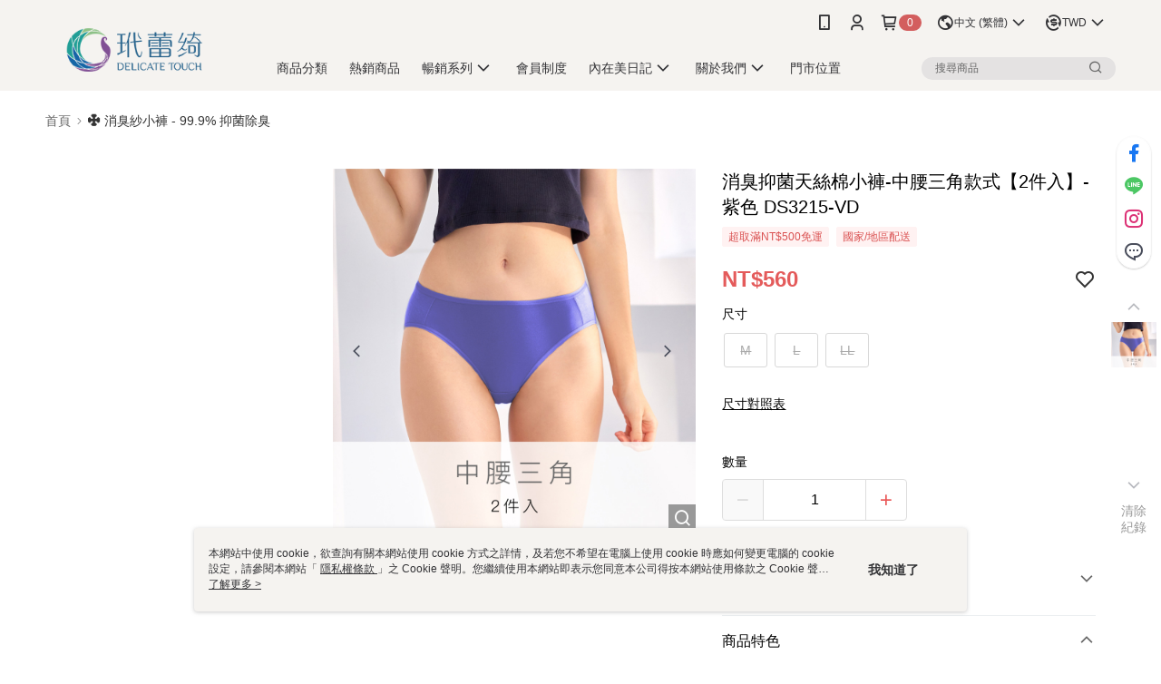

--- FILE ---
content_type: text/css
request_url: https://cms-static.cdn.91app.com/theme/40933/css/cmsTheme_3714ded0-a81d-4e5b-a1b7-7574502a09e7_1768810825460.css?v=020190828
body_size: 375
content:
.cms-badge{color:#fff;background:#d35e5e}.cms-header{background:#f5f3f0}.cms-nav{color:#323235}.cms-logo{background-image:url(https://cms-static.cdn.91app.com/images/original/40933/dcc738b4-6cfe-46c2-8e59-c9afb40058ab-1686796303-1jb1bu11mc_d.png)}.cms-linkColor{color:#428bca !important}.cms-moneyColor{color:#e45b5b !important}.cms-discountMoneyColor{color:#e45b5b !important}.cms-primaryBtnBgColor{background-color:#e95656 !important}.cms-primaryBtnTextColor{color:#fff !important}.cms-secondBtnBgColor{background-color:#fff !important}.cms-secondBtnTextColor{color:#ee5656 !important}.cms-secondBtnBorderColor{border-color:#ee5656 !important}.cms-primaryHeartBtnBgColor{color:#ff5353 !important}.cms-secondHeartBtnBgColor{color:#333 !important}.cms-generalTagBgColor{background-color:#fff2f2 !important}.cms-generalTagTextColor{color:#da5252 !important}.cms-emphasisTagBgColor{background-color:#ac5050 !important}.cms-emphasisTagTextColor{color:#fff !important}.cms-keyWordTagTextColor{color:#a32323 !important}.cms-moneyBgColor{background-color:#e45b5b !important}.cms-moneyBorderColor{border-color:#e45b5b !important}.cms-moneyOutlineColor{outline-color:#e45b5b !important}#progressbar li.active:before{background-color:#e45b5b !important;border-color:#e45b5b !important}.cms-secondBtnBgColor:hover{background-color:#f7f7f7 !important}.cms-primaryBtnBgColor:hover{background-color:#e74848 !important}.cms-primaryBtnBorderColor{border-color:#e95656 !important}.cms-primaryQtyBtnTextColor{color:#e95656 !important}.cms-tagBorderColor{border-color:#fff2f2 !important}.banner-discount-fee{color:#e45b5b !important}.banner-add-to-cart{border-color:#ee5656 !important;color:#ee5656 !important}.cms-main-color{background-color:#f5f3f0 !important}.cms-sub-color{color:#323235 !important}